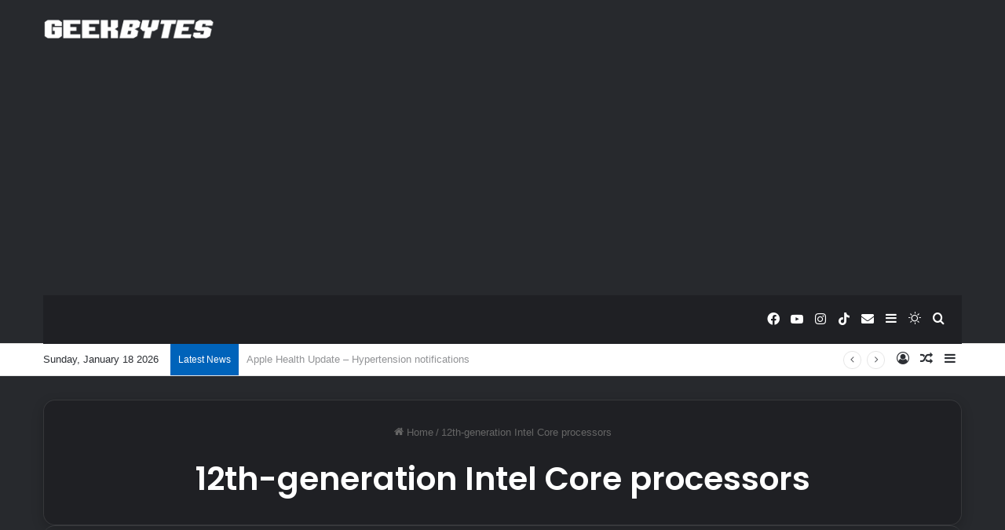

--- FILE ---
content_type: text/html; charset=utf-8
request_url: https://www.google.com/recaptcha/api2/aframe
body_size: 266
content:
<!DOCTYPE HTML><html><head><meta http-equiv="content-type" content="text/html; charset=UTF-8"></head><body><script nonce="6ME9EIhBrdjbIna3gyYdQQ">/** Anti-fraud and anti-abuse applications only. See google.com/recaptcha */ try{var clients={'sodar':'https://pagead2.googlesyndication.com/pagead/sodar?'};window.addEventListener("message",function(a){try{if(a.source===window.parent){var b=JSON.parse(a.data);var c=clients[b['id']];if(c){var d=document.createElement('img');d.src=c+b['params']+'&rc='+(localStorage.getItem("rc::a")?sessionStorage.getItem("rc::b"):"");window.document.body.appendChild(d);sessionStorage.setItem("rc::e",parseInt(sessionStorage.getItem("rc::e")||0)+1);localStorage.setItem("rc::h",'1768709776135');}}}catch(b){}});window.parent.postMessage("_grecaptcha_ready", "*");}catch(b){}</script></body></html>

--- FILE ---
content_type: application/javascript; charset=utf-8
request_url: https://fundingchoicesmessages.google.com/f/AGSKWxUIsY-V6feuWAU4MD-Ds6hAs0fuI9Kj9ZiYXTfyLj5KvjqKAmmeBcLq5lkhivzIU9t8dIBbNInsGEzP1OWpGAdlXAQBNcki9wd_pEmLJKrZDQ3uknf5Pg_SnWHu8F5pZDeUufpYXtQFqo5zVB_gSYMGpzi7PjPp1HIE4kLwW3YV77A-VcakN8vZUR_x/_/banner/adv_/iframe/ad_/Google-Ads-_maxi_ad//synad3.
body_size: -1291
content:
window['99759519-1456-4d52-96d7-8463e1c82b44'] = true;